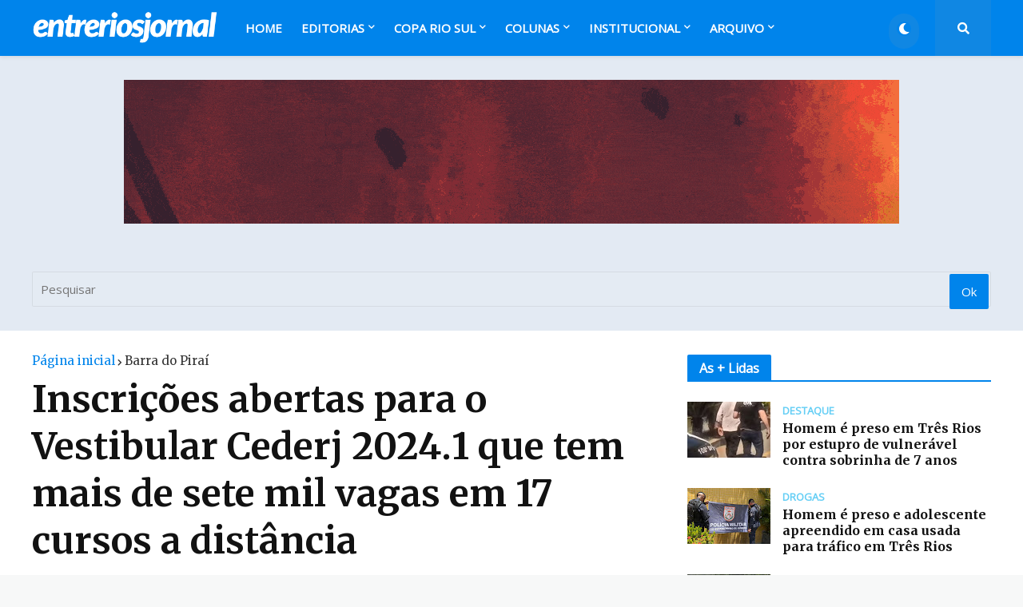

--- FILE ---
content_type: text/html; charset=utf-8
request_url: https://www.google.com/recaptcha/api2/aframe
body_size: 266
content:
<!DOCTYPE HTML><html><head><meta http-equiv="content-type" content="text/html; charset=UTF-8"></head><body><script nonce="og5mVqcy8wu_cwOp4lEGNw">/** Anti-fraud and anti-abuse applications only. See google.com/recaptcha */ try{var clients={'sodar':'https://pagead2.googlesyndication.com/pagead/sodar?'};window.addEventListener("message",function(a){try{if(a.source===window.parent){var b=JSON.parse(a.data);var c=clients[b['id']];if(c){var d=document.createElement('img');d.src=c+b['params']+'&rc='+(localStorage.getItem("rc::a")?sessionStorage.getItem("rc::b"):"");window.document.body.appendChild(d);sessionStorage.setItem("rc::e",parseInt(sessionStorage.getItem("rc::e")||0)+1);localStorage.setItem("rc::h",'1768705336005');}}}catch(b){}});window.parent.postMessage("_grecaptcha_ready", "*");}catch(b){}</script></body></html>